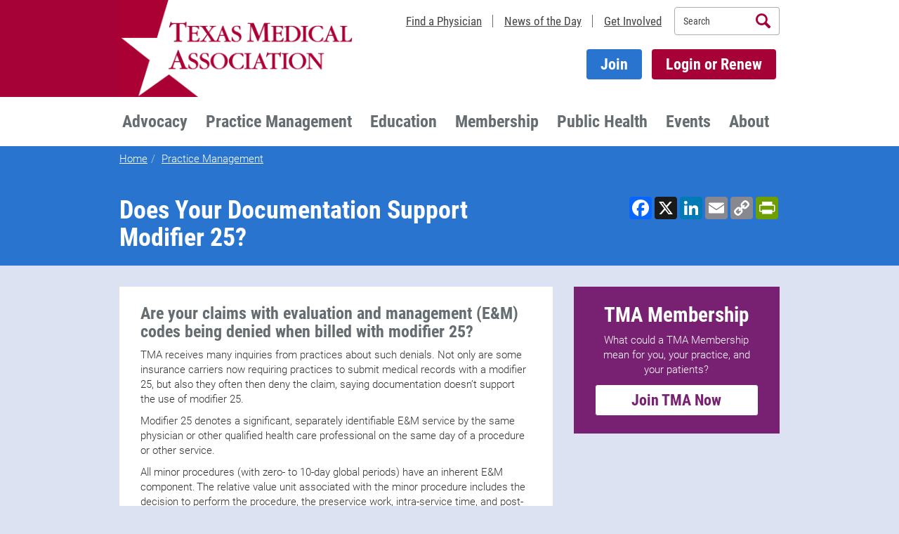

--- FILE ---
content_type: text/html; charset=utf-8
request_url: https://www.texmed.org/Template.aspx?id=60098
body_size: 35082
content:

<!DOCTYPE html>
<html lang="en" class="">
<head><link rel="stylesheet" type="text/css" href="/WorkArea/FrameworkUI/css/ektron.stylesheet.ashx?id=-1759591071+-1110871255+-300771134+1985268503" /><script type="text/javascript" src="/WorkArea/FrameworkUI/js/ektron.javascript.ashx?id=-569449246+-1939951303+-1080527330+-1687560804+-1388997516+2009761168+27274999+1979897163+-422906301+-1818005853+1628691364+63270855+-991739241+-1793043690"></script>

    <!-- Script 080 - Google Tag Manager -->
    <script type="text/javascript" id="080" async="async"></script>


    <meta charset="utf-8" /><meta http-equiv="X-UA-Compatible" content="IE=edge" /><meta name="viewport" content="width=device-width, initial-scale=1" /><meta name="google-site-verification" content="YXL-LU1yKkiNJLZhWqWbD7x0OjnxkH01lvHe4JmUvs4" /><link media="all" rel="shortcut icon" href="/favicon.png?v3" /><title>
	Does Your Documentation Support Modifier 25?
</title>

    <!-- Bootstrap -->
    
    <link media="all" href="/tma/css/bootstrap.min.css?v=3.4.1" rel="stylesheet" /><link media="all" href="/tmm/styles/app.min.css" rel="stylesheet" />
    
    
	
	<!-- 08/28/2025 fixd cls scoring issue -->
	
	<link rel="preload" href="/tma/local/ieVi2ZhZI2eCN5jzbjEETS9weq8-32meGCQYbw.woff2" as="font" type="font/woff2" crossorigin="" /><link rel="preload" href="/tma/local/ieVl2ZhZI2eCN5jzbjEETS9weq8-19K7DQ.woff2" as="font" type="font/woff2" crossorigin="" /><link rel="preload" href="/tma/local/KFOlCnqEu92Fr1MmSU5fCRc4EsA.woff2" as="font" type="font/woff2" crossorigin="" /><link rel="preload" href="/tma/local/KFOlCnqEu92Fr1MmWUlfBBc4.woff2" as="font" type="font/woff2" crossorigin="" /><link media="all" href="/tma/local/Roboto300x700.css" rel="stylesheet" type="text/css" /><link media="all" href="/tma/local/Roboto400x700.css" rel="stylesheet" type="text/css" />
    <!-- HTML5 shim and Respond.js for IE8 support of HTML5 elements and media queries -->
    <!-- WARNING: Respond.js doesn't work if you view the page via file:// -->
    <!--[if lt IE 9]>
      <script src="https://oss.maxcdn.com/html5shiv/3.7.2/html5shiv.min.js"></script>
      <script src="https://oss.maxcdn.com/respond/1.4.2/respond.min.js"></script>
    <![endif]-->

    
    

    
	<style type="text/css">
		.nav .open.dropdown:after{margin-top:-15px!important;}.nav .open.dropdown.menu-large:before{width:0;}.nav .open.dropdown .dropdown-menu{margin-top:0!important;}.dropdown-menu{background-color:#d6d9db;}.nav .open>a,.nav .open>a:focus,.nav .open>a:hover{background-color:#fff!important;}.megamenu{width:1000px;}.megamenu a.dropdown-header{color:#c51e55;font-size:18px;text-decoration:underline;margin-bottom:14px;}.megamenu>ul,.megamenu>ul>li>ul{padding:0;list-style-type:none;}.megamenu ul>li>div.tma-advert{color:#666d70;margin-top:-40px;height:100%;}.megamenu ul>li>div.tma-advert img{width:100%;}.megamenu ul>li>div.tma-advert p,.megamenu ul>li>div.tma-advert h1,.megamenu ul>li>div.tma-advert h2,.megamenu ul>li>div.tma-advert h3,.megamenu ul>li>div.tma-advert div,.megamenu ul>li>div.tma-advert ul{padding:6px;}.megamenu>ul>li>ul>li>a{display:block;padding:8px 20px;clear:both;font-weight:normal;line-height:1.42857143;color:#333;white-space:normal;text-decoration:underline;}.megamenu>ul>li>ul>li>a:focus,.megamenu>ul>li>ul>li>a:hover{text-decoration:underline;}@media(max-width:999px){.dropdown-menu.megamenu.row{position:relative;top:0;left:0;}.megamenu a.dropdown-header{margin-bottom:0;}.megamenu>ul>li>ul>li{background-color:#ccc;}.megamenu>ul>li>ul>li>a{display:block;padding:10px 15px;position:relative;text-decoration:none;}.nav .open>a,.nav .open>a:focus,.nav .open>a:hover{background-color:#fff!important;border-color:#fff!important;}div.tma-advert{display:none;}}.PBViewing{float:none!important;}@media screen and (max-width:999px){.navbar .nav>li>a{border-bottom:1px solid #ececec;}}@media screen and (min-width:401px) and (max-width:999px){#content.col-sm-7 .media .media-object{max-width:100px;}}@media screen and (max-width:999px){.list-social-media{margin-left:-4px;margin-right:-4px;}}@media screen and (min-width:1000px){.section-top-secondary .media-left{padding-right:25px;}}@media screen and (max-width:999px){.sm-mb-0{margin-bottom:0!important;}.sm-mb-10{margin-bottom:10px!important;}.sm-mb-20{margin-bottom:25px!important;}.sm-stretch{width:100%;}}@media screen and (min-width:999px){.md-pl-0{padding-left:0!important;}.md-pr-0{padding-right:0!important;}.md-mt-20{padding-top:25px!important;}}@media screen and (min-width:992px) and (max-width:999px){.navbar .nav{margin:0 0 0 0;}#main-nav.hidden-md{display:block!important;}.nav .open.dropdown.menu-large .dropdown-menu{width:100%;}.nav .open.dropdown:after{border-style:none;}}@media screen and (max-width:767px){.nav .open.dropdown .dropdown-menu ul ul>li:last-child{margin-bottom:1.3rem!important;}}.megamenu>ul>li>ul>li>a.menuItemHighlight{font-weight:600!important;color:#782172;}#main-nav>ul>li.dropdown.menu-large.open>div>ul>li>ul>li>a{padding:8px 0;}
		.search_block>ul{padding-left:0;list-style-type:none;}.search_block>ul>li.result{padding:15px;border-bottom:2px solid #ddd;margin-bottom:0;}.search_block>ul>li.result p{padding:0;margin:0;}.search_block>ul>li.result img{padding-right:8px;}.search_block .result span:first-child a,.search_block .result img:first-child+span a{font-size:1.8rem;font-weight:bold;font-family:"Roboto Condensed","Helvetica Neue",Helvetica,Arial,sans-serif;}.search_block .result.suggestedResult{background:#ddd;border-bottom:2px solid #fff;}.cssPager{list-style-type:none;}.cssPager>li{padding:0 10px;font-size:1.8rem;display:inline;padding-top:10px;font-weight:bold;}.cssPager>li.active a{text-decoration:none;}.tma-checkbox input{display:inline;}.content>span>table,.widgetBody>span>table{background-color:#fff;margin-bottom:25px;}.content>span>table tbody>tr>td,.widgetBody>span>table tbody>tr>td{padding:6px 30px 0 30px;}.content>span>table tbody>tr:nth-child(odd)>td,.widgetBody>span>table tbody>tr:nth-child(odd)>td{padding:25px 30px 0 30px;}.content>span>table tbody>tr:nth-child(odd)>td>a,.widgetBody>span>table tbody>tr:nth-child(odd)>td>a{font-weight:bold;}.content>span>table tbody>tr:last-child>td,.widgetBody>span>table tbody>tr:last-child>td{padding-bottom:25px;}.header .list-login{margin-top:0;margin-bottom:0;}@media(max-width:991px){.header .list-utility{margin-bottom:0;}}.col-sm-2.text-right{margin-left:-10px;}.font-bold{font-weight:bold;}#aspnetForm>header>div>div>div>ul>li>a{color:#424648;}#aspnetForm>header>div>div>div>ul>li>a.btn{color:#fff;}.tma-searchbox::-webkit-input-placeholder{color:#424648;}.tma-searchbox::-moz-placeholder{color:#424648;}.tma-searchbox:-ms-input-placeholder{color:#424648;}.tma-searchbox:-moz-placeholder{color:#424648;}@font-face{font-family:'icomoon';src:url("https://www.texmed.org/tma/fonts/icomoon.eot?7bbgjh");src:url("https://www.texmed.org/tma/fonts/icomoon.eot?7bbgjh#iefix") format("embedded-opentype"),url("https://www.texmed.org/tma/fonts/icomoon.ttf?7bbgjh") format("truetype"),url("https://www.texmed.org/tma/fonts/icomoon.woff?7bbgjh") format("woff"),url("https://www.texmed.org/tma/fonts/icomoon.svg?7bbgjh#icomoon") format("svg");font-weight:normal;font-style:normal;}[class^="icon-"]:before,[class*=" icon-"]:before{font-family:'icomoon'!important;speak:none;font-style:normal;font-weight:normal;font-variant:normal;text-transform:none;line-height:1;-webkit-font-smoothing:antialiased;-moz-osx-font-smoothing:grayscale;}.icon-printfriendly:before{content:"";}.list-social-media>li>a.icon-printfriendly{background-color:#eaaf0f;}.sidebar-module .list-social-media>li>a.icon-tweet{width:auto;height:auto;padding:4px 8px;font-weight:bold;}.sidebar-module .list-social-media>li>a.icon-tweet:before{margin-right:5px;font-size:14px;vertical-align:middle;}@media(max-width:767px){.tma-modalButtonCol02{width:196px;padding-left:0;float:right;}.tma-modalButtonCol03{text-align:right;margin-top:10px;}}@media(min-width:768px){.tma-modalButtonCol01{padding-right:0;}.tma-modalButtonCol02{text-align:center;width:182px;padding:0;}.tma-modalButtonCol03{display:inline;text-align:right;padding-right:0;}}@media(max-width:430px){.tma-modalButtonCol02{margin-top:10px;padding-left:15px;padding-right:0;float:left;}.tma-modalButtonCol03{text-align:left;}}body{color:#333;}h1,h2,h3,h4,h5,h6{color:#666d70;}.tma-banner-no-fade{position:relative;background-position:center center;background-size:cover;}.captcha input{display:block;width:100%;height:34px;padding:6px 12px;font-size:14px;line-height:1.42857143;color:#555;background-color:#fff;background-image:none;border:1px solid #ccc;border-radius:4px;box-shadow:inset 0 1px 1px rgba(0,0,0,.075);}.widgetSearchBox.ui-toolbar.ui-widget-header.ui-state-highlight input{color:#666d70;}.tma-indent{padding-left:2rem;}.tma-keyword-result a{font-size:1.8rem;font-weight:bold;font-family:"Roboto Condensed","Helvetica Neue",Helvetica,Arial,sans-serif;}.section-top h1 small,.section-top h2 small,.section-top h1 small a,.section-top h2 small a{color:#fff;}.radio-padding label{padding-left:1px;padding-right:7px;}blockquote:before{content:"“"!important;}.btn-gold,.btn-gold-mobile{background:#f1ab00;color:#000!important;}.btn-gold-mobile{margin-top:14px;}@media screen and (max-width:500px){.media-left,.media-object,.media-body{display:block;width:auto;}}@media screen and (min-width:501px) and (max-width:991px){#content.col-sm-7 .media .media-object{max-width:100px;}}.list-no-bullets{list-style:none;}.tma-title-h1 small{font-size:45%;}.read-more{font-size:2rem;}#content .box--author .media .media-left img{max-height:140px;max-width:140px;}@media screen and (max-width:991px) and (min-width:501px){#content .box--author .media .media-left img{max-height:140px;max-width:140px;}}.list-inline--dividers>li{padding-left:14px;padding-right:14px;}.nav .open.dropdown .dropdown-menu ul ul>li{margin-bottom:0;}[id^="placement_"]{text-align:center;margin-bottom:25px;}hr{border-top-color:#333;}@media screen and (min-width:992px){.home .banner-image-background:before{width:101%;}}@media(max-width:994px){.navbar-header{float:none;}.navbar-left,.navbar-right{float:none!important;}.navbar-toggle{display:block;}.navbar-collapse{border-top:1px solid transparent;box-shadow:inset 0 1px 0 rgba(255,255,255,.1);}.navbar-fixed-top{top:0;border-width:0 0 1px;}.navbar-collapse.collapse{display:none!important;}.navbar-nav{float:none!important;margin-top:7.5px;}.navbar-nav>li{float:none;}.navbar-nav>li>a{padding-top:10px;padding-bottom:10px;}.collapse.in{display:block!important;}}li.hidden-md.hidden-lg{max-height:61px;}@media only screen and (min-width:768px){.tma-responsive-bottom{position:absolute;bottom:0;}}.tma-iframe-container{position:relative;width:100%;padding-bottom:56.25%;height:0;}.tma-iframe-container iframe{position:absolute;top:0;left:0;width:100%;height:100%;}.list-social-media>li>a.icon-twitter-x{background-image:url(https://www.texmed.org/images/twitter-logo-white.png);background-repeat:no-repeat;background-color:#000;background-size:26px 26px;background-position-x:center;background-position-y:center;}.list-social-media>li>a.icon-linkedin{background-image:url(https://www.texmed.org/images/linkedin.png);background-repeat:no-repeat;background-color:#fff;background-size:56px 56px;background-position-x:center;background-position-y:center;}.list-social-media>li{margin-bottom:0;padding-left:6px;padding-right:6px;padding-bottom:6px;}
		div.tma-validation-error{display:block;color:#a70237;}p.message{padding:15px;}span.DescriptionColumn{font-weight:700;}@media only screen and (min-width:320px){.leftmenu{margin-top:30px;}}@media only screen and (min-width:768px){.leftmenu{margin-top:0;}}table,table th,table td,table tbody{border:0;}.RemoveColumn{text-align:center;width:68px;}.RemoveColumn span label{font-weight:400;display:block;}.RemoveColumn span input{padding:6px;display:inline;}.PriceColumn{margin-top:-1px;width:120px;}.PriceColumn.form-control{display:inline;}.PriceColumn span{float:left;padding:6px;}.PriceColumn input{float:left;width:60px;}.PriceColumn label.error{padding:4px 0 0 6px;font-size:x-large;}.PriceColumn .tma-validation-error{font-size:x-large;}@media only screen and (min-width:320px){.ProductTitleColumn{width:40%;}}@media only screen and (min-width:480px){.ProductTitleColumn{width:50%;}}@media only screen and (min-width:768px){.ProductTitleColumn{width:60%;}}@media only screen and (min-width:992px){.ProductTitleColumn{width:70%;}}@media only screen and (min-width:1200px){.ProductTitleColumn{width:78%;}}.table.table{margin-bottom:0;}.selectMonth{width:80px!important;}.selectYear{width:120px!important;}.inline,.inline select{display:inline!important;}.block{display:block!important;}.tma-radioButtonList label{padding-left:6px;}.ReceiptBody{color:#333;font-family:Arial,Helvetica,sans-serif,"Franklin Gothic Medium";font-size:11px;}.ReceiptTable{background:none repeat scroll 0 0 transparent;border:0 none;font-size:100%;margin:0;outline:0 none;padding:0;vertical-align:baseline;width:100%;border-collapse:collapse;}.ReceiptTable td{padding:8px;}.ReceiptSectionHeader{clear:both;color:#ac0040;font-family:Georgia,"Times New Roman",Times,serif;font-size:21px;font-style:italic;font-weight:normal;line-height:48px;margin:0;padding:0 0 0 19px;}.ReceiptDividerRow{color:#000;font-weight:bold;}.ReceiptHeaderRow{background-color:#8a8a8a;border-bottom:medium none;color:#fff;font-size:10px;font-weight:bold;height:28px;line-height:12px;width:100%;border-collapse:collapse;border-spacing:0;}.ReceiptLineColumn,.ReceiptQuantityColumn,.ReceiptPriceColumn{width:50px;}.ReceiptLineColumn,.ReceiptQuantityColumn{text-align:center;}.ReceiptPriceColumn{text-align:right;}.ReceiptFooterRow{background-color:#eee;border-bottom:1px solid #dcdcdc;color:#000;font-size:12px;height:27px;line-height:14px;width:100%;}.ReceiptItemRow{border-bottom:1px solid #dcdcdc;color:#000;font-size:12px;height:27px;line-height:14px;width:100%;}.ReceiptItemRow td{border-bottom:1px solid #dcdcdc;}.ReceiptGrandTotalRow{border-bottom:1px solid #dcdcdc;color:#000;font-size:12px;height:27px;line-height:14px;width:100%;background-color:#ffc;}input.error{border-color:#a70237;}select.error{border-color:#a70237;}input{display:block;}span.tma-validation-error,div.tma-validation-error,label.error,span.error,.ValidationSummary,.modal-body>.tma-modal-login .form-group span{color:#a70237;font-weight:700;display:inline-block;margin-bottom:5px;}.col-lg-5 .captcha span,.col-lg-5.tma-readonly span{color:#333;}.col-lg-5 .captcha span,.col-lg-5.tma-readonly span{color:#333;}span.group-span-filestyle.input-group-btn{display:inline;}span.group-span-filestyle.input-group-btn span.buttonText{color:#fff;}input.warn{border-color:#eaaf0f;}span.tma-validation-warn,div.tma-validation-warn,label.warn{color:#eaaf0f;font-weight:700;display:inline-block;margin-bottom:5px;}.tma-radioButtonList td input{display:inline;}.tma-radioButtonList td{padding:4px;}div.appQuestions div.form-group label.col-lg-9.control-label{text-align:left;}.headerRow,.tma-headerRow{font-size:24px;}.tma-profile input[type="checkbox"],.tma-donation input[type="checkbox"],.tma-eventGuest input[type="checkbox"],input[type="radio"]{display:inline;}.tma-checkbox label,.tma-checkboxList label{display:inline-block;padding-left:10px;}.tma-checkboxList-horizontal tbody tr td{padding:6px;}span.tma-checkbox{padding-left:4px;}.tma-profile .tma-readonly,.tma-profile .tma-address div.col-lg-5,.tma-deadlines .tma-readonly,.tma-searchResultsDetail div.col-lg-5,.tma-newlyLicensed .tma-readonly,.tma-science .tma-readonly,.tma-complianceDetail div.col-lg-5,.tma-eventDetail div.col-lg-5{padding-top:7px;}.tma-profile .tma-headerRow,.layoutTable .tma-headerRow{padding:8px;line-height:1.4285;vertical-align:top;border-top:1px solid #ddd;font-weight:bold;margin-bottom:16px;}.tma-resultsRow{padding:15px;border:1px solid #ddd;}.tma-resultsAlternatingRow{padding:15px;border-left:1px solid #ddd;border-right:1px solid #ddd;background-color:#f9f9f9;}.tma-resultsButtonDiv{padding:0 4px 4px 0;}.tma-unorderedList{list-style:none;padding-left:6px;}.tma-unorderedList li{padding-bottom:16px;}.tma-Cme body{color:#333;font-family:Arial,Helvetica,sans-serif;font-size:12px;line-height:14px;margin:0;}.tma-Cme .specialty{border-top:1px solid #aaa;margin-top:10px;padding:15px;}.tma-Cme .presentedBy{color:#000;font-style:italic;margin-left:20px;}.tma-Cme .dateTime{color:#000;font-weight:700;}.tma-Cme .functionTitle a{color:#620000;text-decoration:underline;}.tma-Cme ul{padding:0 0 0 25px;list-style-type:none;}.tma-Cme ul li{line-height:18px;}.tma-specialOffer{width:100%;overflow:hidden;}.tma-specialOffer .tma-left{width:120px;float:left;}.tma-specialOffer .tma-right{margin-left:130px;margin-top:30px;margin-right:10px;}.GridviewStyle tr th,.table tr th,.tma-headerRow{font-family:"Roboto Condensed","Helvetica Neue",Helvetica,Arial,sans-serif;background-color:#333;color:#fff;border:0;font-size:2rem;}.tma-headerRow div{padding-top:8px;padding-bottom:8px;font-weight:bold;}input[type='radio'],input[type='checkbox']{margin:5px;}
	</style>

    <!-- cookie policy css -->
    <link rel="stylesheet" type="text/css" href="https://cdn.jsdelivr.net/npm/cookieconsent@3/build/cookieconsent.min.css" /><meta name="Description" content="Are your claims with evaluation and management (E&M) codes being denied when billed with modifier 25? TMA receives many inquiries from practices about such denials. Not only are some insurance carriers now requiring practices to submit medical records with a modifier 25, but also they often then deny the claim, saying documentation doesn’t support the use of modifier 25." />
<meta name="Keywords" content="Coding" />
<meta name="ArticleTitle" content="Does Your Documentation Support Modifier 25?" />


    
    <script src="/scripts/jquery.min.js"></script>
    <script src="/scripts/bootstrap.min.js?v=3.4.1"></script>

    
    <script src="/tma/jquery.validate.min.js"></script>
    <script src="/tma/tma.jquery.validate.min.js?v2"></script>
 
    
    <link href="../../Tma/css/news.css" rel="stylesheet" />
<meta property='og:image' content='https://www.texmed.org/uploadedimages/Current/Images/TMA_logo_web.jpg' />

    <!-- Script 090 - Facebook - Ticket # 19750 -->
    <script type="text/javascript" id="090" async="async"></script>

    <!-- Script 100 - Adobe Systems -->
    <script type="text/javascript" id="100" async="async"></script>

    <!-- Script 220 - Hubspot : gjm moved to gtm 12/19/2024 -->
    <!-- <script type="text/javascript" id="220" async defer></script>-->

    <!-- Script 230 - Jungo - Ticket # 18736 -->
    <!-- <script type="text/javascript" id="230" async="async"></script> -->
	
    <!-- Trial of Lucky Orange website insights - GJM 7/17/2025 - moved to GTM 10/14/2025 -->
	<!-- <script async defer src="https://tools.luckyorange.com/core/lo.js?site-id=86ee371a"></script> -->

    <link rel="canonical" href='https://www.texmed.org/Template.aspx?id=60098' /></head>
<body>

    <!-- Script 110 - Google Tag Manager noscript -->
	<!-- Google Tag Manager (noscript) -->
	<noscript><iframe src="https://www.googletagmanager.com/ns.html?id=GTM-PDFX2PF3"
	height="0" width="0" style="display:none;visibility:hidden"></iframe></noscript>
	<!-- End Google Tag Manager (noscript) -->
	

    <form method="post" action="/Template.aspx?id=60098" id="aspnetForm" autocomplete="off">
<div class="aspNetHidden">
<input type="hidden" name="__EVENTTARGET" id="__EVENTTARGET" value="" />
<input type="hidden" name="__EVENTARGUMENT" id="__EVENTARGUMENT" value="" />
<input type="hidden" name="EktronClientManager" id="EktronClientManager" value="-1759591071,-1687560804,-1080527330,-1939951303,-569449246,-1388997516,2009761168,27274999,1979897163,-422906301,-1818005853,1628691364,63270855,-1110871255,-991739241,-1793043690,-300771134,1985268503" />
<input type="hidden" name="__VIEWSTATE" id="__VIEWSTATE" value="/[base64]/[base64]/[base64]/[base64]/[base64]/[base64]/[base64]/aWQ9NDUwNDIma2V5d29yZD1Db2RpbmcGQ29kaW5nLy9UZXhhc01lZGljaW5lRGV0YWlsLmFzcHg/[base64]/[base64]/9YZ96" />
</div>

<script type="text/javascript">
//<![CDATA[
var theForm = document.forms['aspnetForm'];
if (!theForm) {
    theForm = document.aspnetForm;
}
function __doPostBack(eventTarget, eventArgument) {
    if (!theForm.onsubmit || (theForm.onsubmit() != false)) {
        theForm.__EVENTTARGET.value = eventTarget;
        theForm.__EVENTARGUMENT.value = eventArgument;
        theForm.submit();
    }
}
//]]>
</script>


<script src="/WebResource.axd?d=xqJufnBzEnY-4dnyuX5sKvhZbvJl8-I4z0SVO7Y8wqAqFzU7cRed1-o7olYfcV49uLmbg-UgxkX_CBm0PX9MO2jQnvo1&amp;t=638901356248157332" type="text/javascript"></script>


<script src="/ScriptResource.axd?d=TkQG35Z0NxLnUFC3SkutuYcr_qRrhCk9slvfMwB4wtSlkpUBenex-n-8MrMg9OHv99jmdnof4OhoOgJ4ryBoGlLqdmHdzq6erP5wEzQ2xDwon3MRGZRphvPjwPDNyHV-hRaiuAhGb4j8ha3RoQ_WzgOwLzM1&amp;t=5c0e0825" type="text/javascript"></script>
<script src="/ScriptResource.axd?d=jNASzYflutQrP1_5DybSYk-g2Xr0zVDdqFKQLIDInIMffg34cNh4IrmC9K4jyupxRpxoVY6VnidMZfDYSqE7h7sEZyy6eoKgA8VW3E3D_FI8E9XtXJYeSNic2Bb38AVG30Kehe3t0PZvCIMXs0GgW5kl6us_Xhgs1eRJGv9N735WVbEP0&amp;t=5c0e0825" type="text/javascript"></script>
<div class="aspNetHidden">

	<input type="hidden" name="__VIEWSTATEGENERATOR" id="__VIEWSTATEGENERATOR" value="B9DFD2BF" />
	<input type="hidden" name="__EVENTVALIDATION" id="__EVENTVALIDATION" value="/wEdAAT9t7HwuW5tJR1ThOdkRH+VqTfqe2hdif4RAhtqVfWI/yLyFHCUsT1QJfr2LAU4QkXrZjaSgBd6WznYQH3HG3z0mz7uHUfhKsyWfLgZQLmeqH1FyXI=" />
</div>
        <script type="text/javascript">
//<![CDATA[
Sys.WebForms.PageRequestManager._initialize('ctl00$ctl16', 'aspnetForm', [], [], [], 90, 'ctl00');
//]]>
</script>

        
    

<header class="header">
    <div class="container">
        <div class="row">
            <div class="col-sm-5 col-xs-6">
                <a href="/" class="header-logo logo">
                    <img src="/tmm/images/logos/texmed-logo-20240422.png" alt="Texmed" class=" hover-opacity-disable" />
                </a>
            </div>
            <div class="col-sm-7 col-xs-6">
                <ul class="list-inline pull-right list-inline--dividers list-utility clear">
                    <li class="hidden-xs hidden-sm">
                        <a href="/Search/Directory/Query/">Find a Physician</a>
                    </li>
                    <li class="hidden-xs hidden-sm">
                        <a href="/texasmedicinetoday">News of the Day</a>
                    </li>
                    <li class="hidden-xs hidden-sm">
                        <a href="/engage">Get Involved</a>
                    </li>

                    <li class="list-inline--dividers-blank">
                        <div class="header-search">
                            <div class="input-group">
                                <input type="text" class="form-control tma-searchbox" placeholder="Search" maxlength="200">
                                <span class="input-group-btn">
                                    <button class="btn icon-search tma-searchbutton" type="button"><span class="sr-only">Search</span></button>
                                </span>
                            </div>
                            <script type="text/javascript">
                                function search() {
                                    var searchTerm = $('.tma-searchbox').val().replace(/<\/?[^>]+(>|$)/g, "");;
                                    if (searchTerm !== undefined && searchTerm !== '') {
                                        //encode the search term in case there are special characters
                                        var encodedSearchTerm = $('<div/>').text(searchTerm).html();
                                        //alert(encodedSearchTerm);
                                        window.location = '/Verondi/Templates/Application.aspx?id=34488&searchtext=' + encodedSearchTerm;
                                    }
                                }
                                /* leave the button for use on forms pages where the main form takes the enter key event instead */
                                $(document).on('click', '.tma-searchbutton', search);
                                $(document).keypress(function (e) {
                                    if ($(".tma-searchbox").is(":focus") && (e.which == 13)) {
                                        search();
                                        return false;
                                    }
                                });
                            </script>
                            <!-- /input-group -->
                        </div>
                    </li>
                </ul>
                <ul class="list-inline pull-right clear list-login hidden-xs hidden-sm">
                    <!-- <li>
                        <a id="ctl00_cphHeader_ctl_Header1_hypDonate" class="btn btn-gold" href="/LegalDefenseFund/">Donate Now</a>
                    </li> -->
                    <li>
                        
                    </li>
                    
                    <li id="ctl00_cphHeader_ctl_Header1_liJoin">
                        <a href="https://www.texmed.org/Application/UserLookup/" class="btn join-button">Join</a>
                    </li>
                    <li>
                        <a id="ctl00_cphHeader_ctl_Header1_lb" class="btn btn-highlight" href="javascript:__doPostBack(&#39;ctl00$cphHeader$ctl_Header1$lb&#39;,&#39;&#39;)">Login or Renew</a>
                    </li>
                </ul>
            </div>
        </div>
    </div>
    <nav class="navbar" xmlns:tmaweb.entity="urn:TMAWeb.Entity"><div class="container"><div class="row"><div class="navbar-header"><!--<a class="hidden-md hidden-lg btn btn-gold-mobile" id="hypDonateMobile" href="/harvey/">Donate to Harvey Relief</a>--><button class="navbar-toggle collapsed" aria-expanded="false" type="button" data-toggle="collapse" data-target="#main-nav"><span class="pull-right navbar-toggle-icon"><span class="icon-bar"></span><span class="icon-bar"></span><span class="icon-bar"></span></span><span class=" pull-left navbar-toggle-text">Menu</span></button><a class="navbar-brand" href="#"><span class="sr-only">TEXMED</span></a>
        &#160;</div>
<div class="collapse navbar-collapse" id="main-nav"><ul class="nav navbar-nav">
<li class="dropdown menu-large"><a class="dropdown-toggle" href="/Advocacy" data-toggle="dropdown" title="Advocacy">Advocacy</a><div class="dropdown-menu megamenu row"><a class="dropdown-header" href="/Advocacy">Physician Advocacy Overview</a><ul>
<li class="col-sm-3"><ul>
<li><a href="/Legislature">State Advocacy</a></li>
<li><a href="/FederalAdvocacy">Federal Advocacy</a></li>
<li><a href="/KeyIssues">Key Issues</a></li>
<li><a title="Grassroots Action Center" href="/Grassroots">Grassroots Action Center</a></li>
<li><a href="https://www.texpac.org" title="TEXPAC" target="_blank">TEXPAC</a></li>
<li><a title="TMA Policy" href="/Policy">TMA Policy</a></li>
</ul>








































































































































































                           &#160;
                        </li>
<li class="col-sm-3"><ul>
<li><a href="/AI">Artificial/Augmented Intelligence</a></li>
<li><a href="/BehavioralHealth" title="Behavioral Health">Behavioral Health</a></li>
<li><a href="/Border">Border Health</a></li>
<li><a href="/EndOfLife">End-of-Life Care</a></li>
<li><a href="/Liability" title="Medical Liability">Medical Liability</a></li>
<li><a href="/MedicareAdvocacy" title="Medicare Payment Reform">Medicare Payment Reform</a></li>
</ul>








































































































































































                           &#160;
                        </li>
<li class="col-sm-3"><ul>
<li><a href="/Opioids" title="Opioid Crisis">Opioid Crisis</a></li>
<li><a href="/HealthInsuranceAdvocacy/" title="Patient Access to Health Insurance">Patient Access to Health Insurance</a></li>
<li><a href="/Ownership">Physician Ownership</a></li>
<li><a href="/PublicHealthAdvocacy" title="Public Health">Public Health</a></li>
<li><a href="/Rural">Rural Health</a></li>
</ul>












































































































































&#160;</li>
<li class="col-sm-3"><ul>
<li><a href="/Scope">Scope of Practice</a></li>
<li><a href="/Surprise" title="Surprise Medical Bills">Surprise Medical Bills</a></li>
<li><a href="/TelemedicineAdvocacy" title="Telemedicine Advocacy">Telemedicine</a></li>
<li><a href="/WomensHealth">Women's Health Care</a></li>
<li><a href="/Workforce">Workforce/Medical Education</a></li>
<li><a class="menuItemHighlight" href="/Benefits">Membership Benefits, Products, and Services</a></li>
</ul>












































































































































&#160;</li>
</ul>








































































































































































                 
                  &#160;</div>
</li>
<li class="dropdown menu-large"><a class="dropdown-toggle" href="/PracticeManagement" data-toggle="dropdown" title="Practice Management">Practice Management</a><div class="dropdown-menu megamenu row"><a class="dropdown-header" href="/PracticeManagement" title="Practice Management Overview">Practice Management Overview</a><ul>
<li class="col-sm-3"><ul>
<li><a href="/PracticeManagement/#Compliance">Compliance</a></li>
<li><a href="/EndOfLife">End-of-Life Care</a></li>
<li><a href="/PracticeManagement/#HIT">Health Information Technology</a></li>
<li><a href="/PracticeManagement/#HR">Human Resources</a></li>
<li><a href="/PracticeManagement/#Insurance">Insurance and Payers</a></li>
<li><a href="/PracticeManagement/#Settings">Practice Settings and Transitions</a></li>
<li><a href="/PracticeManagement/#RCM">Revenue Cycle Management</a></li>
</ul>








































































































































































                         
                        &#160;</li>
<li class="col-sm-3"><ul>
<li><a href="/PracticeSettingsandTransitions/" title="Practice Settings"><b>Practice Settings</b></a></li>
<li><a href="/AcademicPhysicians/" title="Academic Physicians">Academic Physicians</a></li>
<li><a href="/EmployedPhysicians">Employed Physicians</a></li>
<li><a href="https://www.texmed.org/IPP" title="Independent Physician Practice">Independent Physician Practice</a></li>
</ul>































&#160;</li>
<li class="col-sm-3"><ul>
<li><a class="menuItemHighlight" title="Career Center" href="https://careers.texmed.org/" target="_blank">Career Center</a></li>
<li><a class="menuItemHighlight" href="/Vendors/" title="TMA 360 Vendors">TMA 360 Vendors</a></li>
<li><a class="menuItemHighlight" href="/Benefits">Membership Benefits, Products, and Services</a></li>
</ul>











































































































































&#160;</li>
</ul>








































































































































































                     &#160;
                  </div>
</li>
<li class="dropdown menu-large"><a class="dropdown-toggle" href="https://www.texmed.org/InReachRedirectAll.aspx?redirecturl=https://texmed.inreachce.com" data-toggle="dropdown" title="Education">Education</a><div class="dropdown-menu megamenu row"><a class="dropdown-header" href="/EducationServices" title="Education Services Overview">Education Services Overview</a><ul>
<li class="col-sm-3"><ul>
<li><a title="TMA Education Center" href="https://texmed.inreachce.com/Account/Manage/#MyProductsTab" target="_blank">My Education Center Purchases</a></li>
<li><a title="TMA Education Center" href="/InReachRedirectAll.aspx" target="_blank">Find a Course</a></li>
<li><a href="https://texmed.inreachce.com/SearchResults?searchType=1&amp;category=af1079b8-b10b-4891-96fa-32797af4e91a&amp;sortBy=mostpopular&amp;_ga=2.31563006.179364226.1696008142-30973115.1621431576&amp;_gl=1*1ciwfwy*_ga*MzA5NzMxMTUuMTYyMTQzMTU3Ng..*_ga_139P25MMST*MTY5NjAxMDM2MS4xMzkzLjEuMTY5NjAxODkwMS41OC4wLjA." title="Mandated CME">Mandated CME</a></li>
<li><a href="https://texmed.inreachce.com/SearchResults?searchType=1&amp;category=1368e7c3-06b3-454c-ae6a-02e10ca3cf7f&amp;sortBy=recentlyadded" title="Ethics CME">Ethics CME</a></li>
<li><a title="Conferences" href="/Events">Conferences</a></li>
<li><a href="https://texmed.inreachce.com/SearchResults?mediaType=193e32a5-0d46-4d55-9f92-1d05a1b2b832%2C0c36306c-e110-4510-9938-808d099546df%2C4d6a3a64-c4a2-469e-94dc-4486cf177cd2" target="_blank">Live Events</a></li>
<li><a title="Publications" href="https://texmed.inreachce.com/SearchResults?mediaType=ba26407a-0acc-49b3-bc59-4b9e8df24a39%2C6aad7d0e-c612-4174-a883-e13c9c003829%2C2cd3dbc4-8b34-46d8-aae0-441d728edf1d" target="_blank">Publications</a></li>
<li><a href="https://texmed.inreachce.com/SearchResults?searchType=1&amp;mediaType=e5488ca5-951a-4670-b579-c17b9fa70683&amp;sortBy=recentlyadded" target="_blank">Webinars</a></li>
<li><a href="/SMIA" title="Social Media Influencer Academy">Social Media Influencer Academy</a></li>
<li><a href="/TMAPodcasts/" title="TMA Podcasts">TMA Podcasts</a></li>
</ul>








































































































































































                           &#160;
                        </li>
<li class="col-sm-3"><ul>
<li><a href="/ambassadorprogram/" title="Ambassador Program">Ambassador Program</a></li>
<li><a href="/CMErequirements">CME Requirements</a></li>
<li><a title="For CME Providers" href="/ForCMEProviders/">For CME Providers</a></li>
<li><a href="/CME/Receipt.aspx">Your CME Transcript</a></li>
<li><a href="https://cmeportal.texmed.org/">Self-report CME</a></li>
</ul>









































































































































&#160;</li>
<li class="col-sm-3"><ul>
<li><a class="menuItemHighlight" href="/Benefits">Membership Benefits, Products, and Services</a></li>
</ul>









































































































































&#160;</li>
<li class="col-sm-3"><ul>
</ul>









































































































































&#160;
                        </li>
<li class="col-sm-3"><div class="tma-advert"><a title="Humana ad" href="https://servedbyadbutler.com/redirect.spark?MID=164984&amp;plid=332437&amp;setID=162393&amp;channelID=0&amp;CID=0&amp;banID=519236840&amp;PID=0&amp;textadID=0&amp;tc=1&amp;mt=1463080845948190&amp;hc=f383a1d147e332b4591667d3a0891c9ebbbf94f6&amp;location=" target="_blank"><img title="Humana ad" alt="Humana ad" src="/uploadedimages/Current/Images/Humana ad.jpg" border="0" /></a></div>
</li>
</ul>









































































































































































                  &#160;</div>
</li>
<li class="dropdown menu-large"><a class="dropdown-toggle" href="/Membership" data-toggle="dropdown">Membership</a><div class="dropdown-menu megamenu row"><a class="dropdown-header" href="/Membership">Membership Overview</a><ul>
<li class="col-sm-3"><ul>
<li><a href="/Dues/Invoice.aspx" style=""><b>RENEW YOUR MEMBERSHIP</b></a></li>
<li><a href="/Application/UserLookup.aspx" style=""><b>JOIN TMA TODAY</b></a></li>
<li><a href="/whyjoin">Why Join TMA</a></li>
<li><a href="/ImpactTexasMedicine/" title="Impact Texas Medicine">Impact Texas Medicine</a>&#160;(Dues Referral Program)</li>
<li><a href="/New" title="New to Texas?">New to Texas</a></li>
<li><a href="/Related_Organizations.aspx" title="Related Organizations">Related Organizations</a></li>
<li><a title="TMA Leadership &amp; Professional Development Center" href="/ProfessionalDevelopment">Leadership Development</a></li>
<li><a href="/WellnessFirst">Wellness First</a></li>
</ul>



















    &#160;</li>
<li class="col-sm-3"><ul>
<li><a href="/PracticeSettingsandTransitions/" title="Practice Settings"><b>Practice Settings</b></a></li>
<li><a href="/AcademicPhysicians/" title="Academic Physicians">Academic Physicians</a></li>
<li><a href="/EmployedPhysicians">Employed Physicians</a></li>
<li><a href="https://www.texmed.org/IPP" title="Independent Physician Practice">Independent Physician Practice</a></li>
</ul>



























































































































&#160;</li>
<li class="col-sm-3"><ul>
<li><a href="/Sections" title="Member Sections"><b>Member Sections</b></a></li>
<li><a href="/MSS" title="Medical Student Section">Medical Student Section</a></li>
<li><a href="/RFS" title="Resident and Fellow Section">Resident and Fellow Section</a></li>
<li><a href="/YPS" title="Young Physician Section">Young Physician Section</a></li>
<li><a href="/IMG" title="International Medical Graduate Section">IMG Section</a></li>
<li><a href="/LGBTQ_HealthSection" title="LGBTQ Health Section">LGBTQ Health Section</a></li>
<li><a href="/WPS" title="Women Physicians Section">Women Physicians Section</a></li>
</ul>






































































































































&#160;</li>
<li class="col-sm-3"><ul>
<li><a href="/Profile/General">View/Update Your TMA Profile</a></li>
<li><a href="https://careers.texmed.org/" title="Career Center">Career Center</a></li>
<li><a href="/Vendors" title="TMA 360 Vendors">TMA 360 Vendors</a></li>
<li><a href="/TMAStore" title="TMA Store" target="_blank">TMA Store</a></li>
<li><a class="menuItemHighlight" href="/Benefits">Membership Benefits, Products, and Services</a></li>
</ul>











































































































































&#160;</li>
</ul>








































































































































































                     &#160;
                  </div>
</li>
<li class="dropdown menu-large"><a class="dropdown-toggle" href="/PublicHealth" data-toggle="dropdown">Public Health</a><div class="dropdown-menu megamenu row"><a class="dropdown-header" href="/PublicHealth">Public Health Overview</a><ul>
<li class="col-sm-3"><ul>
<li><a href="/BehavioralHealth">Behavioral Health</a></li>
<li><a href="/CommunityOutreach">Community Outreach Programs</a></li>
<li><a href="/InfectiousDiseases">Infectious Diseases</a></li>
<li><a href="/NonmedicalDriversofHealth" title="Nonmedical Drivers of Health">Nonmedical Drivers of Health</a></li>
<li><a href="/Obesity">Obesity</a></li>
</ul>









































































































































































                           &#160;
                        </li>
<li class="col-sm-3"><ul>
<li><a href="/Opioids" title="Opioid Crisis">Opioid Crisis</a></li>
<li><a href="/Tobacco">Tobacco and E-Cigarettes</a></li>
<li><a href="/Immunizations">Vaccines</a></li>
<li><a href="/MaternalHealth" title="Women's / Maternal Health">Women's / Maternal Health</a></li>
</ul>







































































































































&#160;</li>
<li class="col-sm-3"><ul>
<li><a href="/PublicHealthCoalition">Texas Public Health Coalition</a></li>
<li><a href="/TMAF">TMA Foundation</a></li>
<li><a class="menuItemHighlight" href="/Benefits">Membership Benefits, Products, and Services</a>&#160;&#160;</li>
</ul>








































































































































&#160;</li>
</ul>








































































































































































                     &#160;
                  </div>
</li>
<li class="dropdown menu-large"><a class="dropdown-toggle" href="/Events" data-toggle="dropdown">Events</a><div class="dropdown-menu megamenu row"><a class="dropdown-header" href="/Events">TMA Events Overview</a><ul>
<li class="col-sm-3"><ul>
<li><a title="Calendar of TMA and AMA Meetings" href="/Template.aspx?id=3852">Calendar of Meetings</a></li>
<li><a href="/AsktheExpert" title="Ask the Expert Series">Ask the Expert Series</a></li>
<li><a href="/BMC" title="Business of Medicine Conference">Business of Medicine Conference</a></li>
<li><a title="First Tuesdays at the Capitol" href="/FirstTuesdays">First Tuesdays at the Capitol</a></li>
<li><a href="/HOD">House of Delegates</a></li>
<li><a href="/LeadershipSummit" title="Leadership Summit">Leadership Summit</a></li>
</ul>








































































































































































                           &#160;
                        </li>
<li class="col-sm-3"><ul>
<li><b>Local Medicine Matters Conferences</b>&#160;<ul>
<li><a href="/LMM-Tyler/" title="Tyler">Tyler</a></li>
<li><a href="/LMM-Abilene/" title="Abilene">Abilene</a></li>
</ul>




















&#160;</li>
<li><a href="/TexasCMEConference">Texas CME Conference</a></li>
<li><a href="/TexMed" title="TexMed Annual Conference">TexMed Annual Conference</a></li>
</ul>








































































































































































                           &#160;
                        </li>
<li class="col-sm-3"><ul>
<li><a href="/Vendors" title="TMA 360 Vendors">TMA 360 Vendors</a></li>
<li><a href="https://www.texmed.org/Marketing_and_Ads.aspx" title="Become a TMA Sponsor">Become a TMA Sponsor</a></li>
<li><a class="menuItemHighlight" title="Career Center" href="https://careers.texmed.org/" target="_blank">Career Center</a></li>
<li><a class="menuItemHighlight" href="/Benefits">Membership Benefits, Products, and Services</a></li>
</ul>








































































































































































                        &#160;</li>
<li class="col-sm-3"><ul>
</ul>








































































































































































                 
                        &#160;</li>
<li class="col-sm-3">&#160;</li>
</ul>









































































































































































                  &#160;</div>
</li>
<li class="dropdown menu-large"><a class="dropdown-toggle" href="/About" data-toggle="dropdown" title="About TMA">About</a><div class="dropdown-menu megamenu row"><a class="dropdown-header" href="/About">About TMA Overview</a><ul>
<li class="col-sm-3"><ul>
<li><a href="/Awards" title="Awards">Awards</a></li>
<li><a href="https://careers.texmed.org/" title="Career Center">Career Center</a></li>
<li><a href="/ContactUs">Contact Us</a></li>
<li><a title="Knowledge Center" href="/KnowledgeCenter">Knowledge Center</a></li>
<li><a href="/KnowledgeCenter/#Library" title="Library Services">Library Services</a></li>
<li><a title="Market to Physicians Through TMA" href="/Marketing_and_Ads.aspx">Market to Physicians</a></li>
<li><a href="/Sections" title="Member Sections">Member Sections</a></li>
</ul>








































































































































































                           &#160;
                        </li>
<li class="col-sm-3"><ul>
<li><a href="/Newsroom">Newsroom</a></li>
<li><a href="/TMACares">PBF Family of Assistance Funds</a></li>
<li><a href="/Related_Organizations.aspx">Related Organizations</a></li>
<li><a href="/Scholarships" title="Scholarships and Financial Aid">Scholarships and Financial Aid</a></li>
<li><a href="/Alliance" title="TMA Alliance" target="_blank">TMA Alliance</a></li>
<li><a href="/CurrentOpinions">TMA Ethics Opinions</a></li>
<li><a href="/TMAF">TMA Foundation</a></li>
</ul>








































































































































































                           
&#160;</li>
<li class="col-sm-3"><ul>
<li><a title="TMA Leadership" href="/Leadership.aspx">TMA Leadership</a></li>
<li><a href="/TMA_Publications_Listing.aspx">TMA Publications</a></li>
<li><a href="/TMAStore" title="TMA Store" target="_blank">TMA Store</a></li>
<li><a title="What's Our Policy?" href="/Policy">What's Our Policy?</a></li>
<li><a href="/Who_Is_TMA.aspx">Who is TMA?</a></li>
<li><a href="/Work_At_TMA.aspx">Work at TMA</a></li>
</ul>


















































































































































&#160;</li>
<li class="col-sm-3"><ul>
<li><a class="menuItemHighlight" href="/Benefits">Membership Benefits, Products, and Services</a></li>
</ul>














































































































































&#160;</li>
</ul>








































































































































































                     &#160;
                  </div>
</li>
<li class="hidden-md hidden-lg"><a class="nav-utility" href="/Search/Directory/Query/">Find a Physician</a></li>
<li class="hidden-md hidden-lg"><a class="nav-utility" href="/texasmedicinetoday">News of the Day</a></li>
<li class="hidden-md hidden-lg"><a href="https://www.texmed.org/InReachRedirectAll.aspx" title="Education Center">Education Center</a></li>
<li class="hidden-md hidden-lg" id="mmProfileLi" style="display: none;">&#160;</li>
<li class="hidden-md hidden-lg" id="mmRenewLi" style="display: none;"><a class="nav-highlight" id="mnRenewLInk" href="/Dues/Invoice.aspx">Renew</a></li>
<li class="hidden-md hidden-lg"><a class="nav-highlight" id="tma-mobilemenu-login" href="/Login.aspx">Login or Renew</a></li>
</ul>








































































































































































            &#160;
         </div>
</div>
</div>
</nav>
</header>

<input type="hidden" name="ctl00$cphHeader$ctl_Header1$RenewButtonIsVisible" id="ctl00_cphHeader_ctl_Header1_RenewButtonIsVisible" />

<input type="hidden" name="ctl00$cphHeader$ctl_Header1$hf" id="hf" value="Unauthenticated" />

<script type="text/javascript">

    jQuery(document).ready(function () {
        // this is used if there is no redirect for sso and the update panel simply closes
        Sys.WebForms.PageRequestManager.getInstance().add_endRequest(setLoginStatus);

        // this is used for setting the login button text on page load
        setLoginStatus();
    });

    function setLoginStatus() {

        var status = $('#hf').val();

        switch (status) {
        case "Authenticated":
            //console.log("Authenticated!!");
            loggedIn();
            break;
        case "UnAuthenticated":
            //console.log("UnAuthenticated!!");
            loggedOut();
            break;
        default:
            // no action
        } // switch

    } // modalLoginClosed

    function loggedIn() {
        console.log("Logged in");
        $('a[data-target="#loginModal"]').text('Logout'); // set the text of the button;
        $('#tma-mobilemenu-login').text('Logout'); // change the mobile menu login link txt (tma\nav\topnav.html)
        $('#tma-mobilemenu-login').attr("href", "/logout.aspx");
        $('#mmRenewLi').attr("style", "display:inline");

    } // loggedIn

    function loggedOut() {
        console.log("Logged out");
        $('a[data-target="#loginModal"]').text('Login'); // set the text of the button
        $('#tma-mobilemenu-login').text('Login'); // change the mobile menu login link txt (tma\nav\topnav.html)
        $('#tma-mobilemenu-login').attr("href", "/login.aspx");
        $('#mmRenewLi').attr("style", "display:none");
    } // loggedOut
    
</script>
    

<div class="section-top">
    <link href="../../../Tma/css/tma-addtoany.css" rel="stylesheet" />
    <div class="container">
        <ol class="breadcrumb"><li><a target="_self" href="/">Home</a></li><li><a target="_self" href="PracticeManagement/">Practice Management</a></li></ol><script id="EktronScriptBlockaouoe" type="text/javascript">

Ektron.ready(function(event, eventName){
document.cookie ='ek_TimezoneOffset=' + new Date().getTimezoneOffset();
});


</script>
        <div class="row">
            <div class="col-md-7 col-sm-7">
                <h1 class="tma-title-h1">
                    Does Your Documentation Support Modifier 25?
                    
                    
                </h1>                
            </div>
            <div class="col-md-5 col-sm-5">
                
                <!-- AddToAny BEGIN -->
                <div class="a2a_kit a2a_kit_size_32 a2a_default_style list-inline list-social-media pull-right mb-0">
                    <a class="a2a_button_facebook"></a>
                    <a class="a2a_button_x"></a>
                    <a class="a2a_button_linkedin"></a>
                    <a class="a2a_button_email"></a>
                    <a class="a2a_button_copy_link"></a>
                    <a class="a2a_button_printfriendly"></a>
                </div>

                <script>
                    var a2a_config = a2a_config || {};
                    a2a_config.linkurl = window.location.href;
                </script>

                <script async src="https://static.addtoany.com/menu/page.js"></script>
                <!-- AddToAny END -->

            </div>
        </div>
        
    </div>

</div>

        
    

    <script type="text/javascript">
        Ektron.PBSettings = { 'dontClose': false }
    </script>




        <div class="ektron-ux-UITheme ux-app-siteApppageBuilder-setSizeTemplate">
            
        </div>
        <script id="EktronScriptBlockdpqkb" type="text/javascript">

Ektron.ready(function(event, eventName){

                $ektron(".ux-app-siteApppageBuilder-setSizeTemplate .ui-dialog-buttonpane a").button();
                $ektron(".ux-app-siteApppageBuilder-setSizeTemplate .framework").accordion({
                    heightStyle: "content",
                    activate: function(event, ui){
                        $ektron(ui).closest(".ui-accordion").accordion("refresh");
                    }
                });
                $ektron(".ux-app-siteApppageBuilder-setSizeTemplate").draggable({ handle: "div.ui-dialog-titlebar ", containment: $ektron("body") });
            
});


</script>
		
        
    


<style>
.tma-mega-doner {
    min-height: 270px;
}
</style>

    <div class="container">

        <div class="row">
            <div class="col-md-8 col-sm-7 content" id="content">
                <div class="box entry">
                    <h3>Are your claims with evaluation and management (E&amp;M) codes being denied when billed with modifier 25?&#160;</h3>
<p>TMA receives many inquiries from practices about such denials. Not only are some insurance carriers now requiring practices to submit medical records with a modifier 25, but also they often then deny the claim, saying documentation doesn’t support the use of modifier 25.&#160; &#160;</p>
<p>Modifier 25 denotes a significant, separately identifiable E&amp;M service by the same physician or other qualified health care professional on the same day of a procedure or other service. &#160;&#160;</p>
<p>All minor procedures (with zero- to 10-day global periods) have an inherent E&amp;M component. The relative value unit associated with the minor procedure includes the decision to perform the procedure, the preservice work, intra-service time, and post-procedure time. Therefore an E&amp;M that only addressed the diagnosis for the minor procedure performed should not be reported separately.  &#160;&#160;</p>
<p>When an E&amp;M bundles with a procedure, modifier 25 will be supported only if the documentation supports the occurrence of a separate E&amp;M, distinct from that minor procedure. Modifier 25 indicates the physician went above and beyond the physician work normally associated with the procedure. This modifier tells the payer the same physician addressed a new or existing problem during the same visit as the minor procedure. &#160;</p>
<p>Documentation that supports a separate E&amp;M occurred should be clear and detailed in justifying the stand-alone E&amp;M service in addition to the procedure. While it is not necessary to separate notes, it may be helpful to separate the documentation for the E&amp;M service from documentation for the diagnosis related to the procedure. &#160;</p>
<p>Tips</p>
<ul>
<li>Always append the modifier 25 to the E&amp;M code (reported to the appropriate level), never to the procedure code.</li>
<li>Don’t report a separate E&amp;M service for a planned procedure.&#160;&#160;&#160;</li>
<li>If a new problem needs only a cursory review, it would not qualify as a separate E&amp;M service.</li>
</ul>
<p>For additional tips with a range of examples, take a look at the <a href="https://www.novitas-solutions.com/webcenter/portal/MedicareJH/pagebyid?contentId=00153948" target="_blank" rel="noreferrer noopener">Novitas Solutions webpage</a>&#160;on modifier 25 and <a href="https://www.brainshark.com/humana/Mod25V4" target="_blank" rel="noreferrer noopener">Humana’s 12-minute video</a>, which links to a downloadable tip sheet.</p>
<p>If you have a question or concern about a claim using modifier 25, or other claim questions, call TMA’s billing and coding hotline at (512) 370-1414 to speak directly with one of TMA’s certified coders. Visit TMA’s <a href="https://www.texmed.org/RRRService/" target="_blank" rel="noreferrer noopener">Reimbursement Review and Resolution Services page</a>&#160;for more ways to get help with claims.&#160;</p><script id="EktronScriptBlocksisaj" type="text/javascript">

Ektron.ready(function(event, eventName){
document.cookie ='ek_TimezoneOffset=' + new Date().getTimezoneOffset();
});


</script>
                    
                </div>
                
                <div class="row">
                    <div class="col-lg-12">
                        <div class="box">
                            <div class="row">
                                <div class="col-lg-6">
                                    <div id="ctl00_ContentPlaceHolder1_pnlLastUpdatedOn">
	
                                          <h4>Last Updated On</h4>
                                          <p>
                                              July 26, 2022
                                          </p>
                                    
</div>
                                </div>
                                <div class="col-lg-6">
                                    <div id="ctl00_ContentPlaceHolder1_pnlPublishedOn">
	
                                        <h4>Originally Published On</h4>
                                        <p>
                                            July 26, 2022
                                        </p>
                                    
</div>
                                </div>
                            </div>
                        </div>
                        
                    </div>
                </div>

                <div id="ctl00_ContentPlaceHolder1_Ctl_Keywords1_pnlKeywords">
	
    <div class="box">
        <div class="row">
            <div class="col-md-12">
                <h4>Related Content</h4>
                
                        <span>
                            <a href="/TMA/Templates/Application.aspx?id=45042&Keyword=Coding">Coding</a>
                             
                        </span>
                    
                
            </div>
        </div>  
    </div>

</div>  
                
            </div>
            <div class="col-md-4 sidebar col-sm-5">
                <div class="sidebar-module box callout-bar callout-bar--inpage callout-bar--highlight text-center">
                    <h2 class="mb-10">TMA Membership</h2>
                    <p>What could a TMA Membership mean for you, your practice, and your patients?</p>
                    <a class="btn btn-default btn-block mt-10" href="../../application/userlookup.aspx">Join TMA Now</a>
                </div>

                <div class="tma-mega-doner">
                    <script type="text/javascript" src="https://servedbyadbutler.com/app.js"></script><script type="text/javascript"><!--
var AdButler = AdButler || {}; 
AdButler.ads = AdButler.ads || [];
var abkw = window.abkw || '';
var plc303421 = window.plc303421 || 0;
document.write('<'+'div id="placement_303421_'+plc303421+'"></'+'div>');
AdButler.ads.push({
handler: function(opt){ 
AdButler.register(164984, 303421, [290,241], 'placement_303421_'+opt.place, opt); 
}, 
opt: { place: plc303421++, keywords: abkw, domain: 'servedbyadbutler.com', click:'CLICK_MACRO_PLACEHOLDER' }
}
);
//--></script><script id="EktronScriptBlockekcnp" type="text/javascript">

Ektron.ready(function(event, eventName){
document.cookie ='ek_TimezoneOffset=' + new Date().getTimezoneOffset();
});


</script>
                </div>

                <div id="ctl00_ContentPlaceHolder1_RelatedStories_pnlRelatedContent">
	
    <div class="sidebar-module box">
        <h3>Related Stories</h3>
        
                <ul class="list-style-1 mb-0">
            
                <li>
                    <p class="small mb-5"><a href="Tma/Templates/Application.aspx?id=45042&keyword=Coding">Coding</a></p>
                    <h4><a href="/TexasMedicineDetail.aspx?Pageid=46106&id=67151">Here’s Your 2026 Billing and Coding Checklist</a></h4>
                    <p>TMA’s Physician Payment Resource Center works year-round with member physicians and health plans to resolve certain insurance payment issues. They suggest these practical actions you can take at the start of 2026 to keep your billing and collections on track throughout the year. <a href='/TexasMedicineDetail.aspx?Pageid=46106&id=67151'>Read More</a></p>
                    <hr>
                </li>
            
                <li>
                    <p class="small mb-5"><a href="Tma/Templates/Application.aspx?id=45042&keyword=Coding">Coding</a></p>
                    <h4><a href="/TexasMedicineDetail.aspx?Pageid=46106&id=66748">Cigna Clarifies Terms, Conditions of Its High-Level E/M Downcoding Policy</a></h4>
                    <p>In communication with TMA, Cigna confirmed its policy will not apply to all physicians and those subject to it can request to be removed from the review process under certain circumstances. Nevertheless, the limited scope of the “exemption” could still represent a significant operational and financial challenge for some practices. <a href='/TexasMedicineDetail.aspx?Pageid=46106&id=66748'>Read More</a></p>
                    <hr>
                </li>
            
                <li>
                    <p class="small mb-5"><a href="Tma/Templates/Application.aspx?id=45042&keyword=Coding">Coding</a></p>
                    <h4><a href="/TexasMedicineDetail.aspx?Pageid=46106&id=1770">Make Physician Training in Coding Methods Part of Your Practice</a></h4>
                    <p><span style="color: rgb(68, 68, 68); font-family: Arial, Verdana, sans-serif; font-size: 13.2px; line-height: 19.8px;">Increase physician understanding of coding by implementing physician-led coding and compliance programs.&#160;</span> <a href='/TexasMedicineDetail.aspx?Pageid=46106&id=1770'>Read More</a></p>
                    <hr>
                </li>
            
                </ul>
                <p class="text-right mt-20"><a href="/Tma/Templates/Application.aspx?id=45042&keyword=Coding">More Related Stories</a></p>
            
    </div>

</div>

                <div class="sidebar-module">
                      
                </div>

                <div class="sidebar-module sidebar-module--special text-center">
                    <h3><span style="color: rgb(255, 255, 255);"><i>Texas Medicine</i></span></h3>
<p style="text-align: center;">TMA analyzes the One Big Beautiful Bill Act provisions and their potential impact on Medicaid, the Children’s Health Insurance Program, Aﬀordable Care Act marketplace coverage, rural and primary care, and other federal programs.&#160;&#160;&#160;</p>
<p><img src="/uploadedimages/Current/2016_About_TMA/TMA_Publications/Texas_Medicine/Jan_Feb_2026_Cover_187_Final.png
" alt="Dec_24_TM_Cover" title="Jan26-Cover189" class="fancy" /></p>
<p><a href="https://www.texmed.org/TMA_Publications_Listing.aspx" ek-link="true" title="Get the latest issue">Get the latest issue</a>.</p><script id="EktronScriptBlockmotwl" type="text/javascript">

Ektron.ready(function(event, eventName){
document.cookie ='ek_TimezoneOffset=' + new Date().getTimezoneOffset();
});


</script>
                </div>

                <div class="block-ad block-ad-vertical">
                    <div id="ctl00_ContentPlaceHolder1_cbAdvertVerticalRight">
	<script id="EktronScriptBlocktpbla" type="text/javascript">
	
	Ektron.ready(function(event, eventName){
document.cookie ='ek_TimezoneOffset=' + new Date().getTimezoneOffset();
});
	
	
	</script>
</div>
                </div>
            </div>
            <!--content-end-->
        </div>
    </div>

        
    

<footer class="footer">
    <nav class="navbar">
        <div class="container">

            <ul class="nav navbar-nav">
                <li><a href="/Advocacy">Physician Advocacy</a></li>
                <li><a href="/PracticeHelp">Practice Help</a></li>
                <li><a href="/CME">CME</a></li>
                <li><a href="/Join">Membership</a></li>
                <li><a href="/PublicHealth">Public Health</a></li>
                <li><a href="/Events">Events</a></li>
                <li><a href="/About">About TMA</a></li>
            </ul>

        </div>
        <!-- /.container -->
    </nav>
    <div class="container">
        <div class="row">
            <div class="col-sm-4 col-xs-6 sm-mb-20">
                <a href="/">
                    <img src="/Tmm/images/logos/texmed-logo.png" alt="TEXMED Logo" class="footer-logo logo hover-opacity-disable" />
                    <img src="/Tmm/images/logos/tagline.png" alt="Physicians Caring for Texas" class="footer-logo logo hover-opacity-disable" />
                </a>
            </div>
            <div class="col-sm-8">
                <div class="row">
                    <div class="col-sm-5">
                        <address>
                            Texas Medical Association<br />
                            401 West 15th Street<br />
                            Austin TX 78701<br />
                            (800) 880-1300  |  (512) 370-1300
                        </address>
                    </div>
                    <div class="col-sm-7">
                        <ul class="list-inline list-social-media pull-right">
                            <li>
                                <a href="https://www.instagram.com/wearetma/" target="_blank" class="icon-instagram"><span class="sr-only">Instagram</span></a>
                            </li>
                            <li>
                                <a href="https://www.facebook.com/texmed" target="_blank" class="icon-facebook"><span class="sr-only">Facebook</span></a>
                            </li>
                            <li>
                                <a href="https://twitter.com/texmed" target="_blank" class="icon-twitter-x"><span class="sr-only">Twitter</span></a>
                            </li>
                            <li>
                                <a href="https://www.youtube.com/user/tmaTexas" target="_blank" class="icon-youtube"><span class="sr-only">Youtube</span></a>
                            </li>
                            <li>
                                <a href="https://www.linkedin.com/company/texmed" target="_blank" class="icon-linkedin"><span class="sr-only">Linked In</span></a>
                            </li>
                        </ul>
                    </div>
                </div>
                <ul class="list-inline list-inline--dividers list-utility">
                    <li>
                        <a href="/Marketing_and_Ads.aspx">Market to Physicians</a>
                    </li>
                    <li>
                        <a href="/ContactUs">Contact Us</a>
                    </li>
                </ul>
            </div>
        </div>
    </div>
    <div class="bottom-bar">
        <div class="container">
            <ul class="list-inline">
                <li>&copy; Copyright
                    2026
                    TMA</li>
                <li><a href="/Template.aspx?id=271">Website Privacy Statement</a></li>
                <li><a href="/Template.aspx?id=57573">TMA Website Terms of Use</a></li>
                <li><a target="_blank" href="https://texmed.zendesk.com/hc/en-us/requests/new">TMA Feedback Portal</a></li>
            </ul>
        </div>
    </div>
</footer>



    
    <!-- Modal start -->

    <style type="text/css">
        .cc-revoke,.cc-window{z-index:1000}.cc-window.cc-floating{max-width:44em}:root{--white:#666d70;--gray:#e8e9ea;--green:#ccc}.modal-dialog ul{list-style:none;padding:0;margin:0}label{cursor:pointer} .modal-dialog [type=checkbox]{position:absolute;left:-9999px}.switches{width:95%;margin:0 auto 0;border-radius:5px;color:var(--white)}.switches li{position:relative;counter-increment:switchCounter}.switches li:not(:last-child){border-bottom:1px solid var(--gray)}.switches label{display:flex;align-items:center;justify-content:space-between;padding:15px}.switches span:last-child{position:relative;width:50px;height:26px;border-radius:15px;box-shadow:inset 0 0 5px rgba(0,0,0,.4);background:var(--gray);transition:all .3s}.switches span:last-child:after,.switches span:last-child:before{content:"";position:absolute}.switches span:last-child:before{left:1px;top:1px;width:24px;height:24px;background:var(--white);border-radius:50%;z-index:1;transition:transform .3s}.switches span:last-child:after{top:50%;right:8px;width:12px;height:12px;transform:translateY(-50%);background-size:12px 12px}.switches [type=checkbox]:checked+label span:last-child{background:var(--green)}.switches [type=checkbox]:checked+label span:last-child:before{transform:translateX(24px)}.switches [type=checkbox]:checked+label span:last-child:after{width:14px;height:14px;left:8px;background-size:14px 14px}.switches li .info{text-decoration:none;font-size:32px}@font-face{font-family:"Glyphicons Halflings";src:url("https://www.texmed.org/fonts/glyphicons-halflings-regular.eot");src:url("https://www.texmed.org/fonts/glyphicons-halflings-regular.eot?#iefix") format("embedded-opentype"),url("https://www.texmed.org/fonts/glyphicons-halflings-regular.woff2") format("woff2"),url("https://www.texmed.org/fonts/glyphicons-halflings-regular.woff") format("woff"),url("https://www.texmed.org/fonts/glyphicons-halflings-regular.ttf") format("truetype"),url("https://www.texmed.org/fonts/glyphicons-halflings-regular.svg#glyphicons_halflingsregular") format("svg")}.glyphicon{position:relative;top:1px;display:inline-block;font-family:"Glyphicons Halflings";font-style:normal;font-weight:400;line-height:1;-webkit-font-smoothing:antialiased;-moz-osx-font-smoothing:grayscale;font-size:22px;text-decoration:none;padding-left:10px}.glyphicon-asterisk:before{content:"\002a"}.glyphicon-question-sign:before{content:"\e085"}.tma-bottom-pad-div{padding-bottom:10px} .switches span.text-only:last-child, .switches span.text-only:last-child:before{background:none;box-shadow:none;white-space:nowrap;margin-right: 45px;}
    </style>

    <div class="modal" id="policyModal" tabindex="-1" role="dialog" aria-labelledby="policyModalLabel" style="z-index: 10000">
        <div class="modal-dialog" role="document">
            <div class="modal-content">
                <div class="modal-header">
                    <button type="button" class="close" data-dismiss="modal" aria-label="Close"><span aria-hidden="true">&times;</span></button>
                    <h4 class="modal-title" id="policyModalLabel">Cookie Settings</h4>
                </div>
                <div class="modal-body">

                    <p>When you visit any of our websites, it may store or retrieve information on your browser, mostly in the form of cookies. This information might be about you, your preferences or your device and is mostly used to make the site work as you expect it to. The information does not usually directly identify you, but it can give you a more personalized web experience. Because we respect your right to privacy, you can choose not to allow some types of cookies. Click on the different category headings to find out more and manage your preferences. Please note, blocking some types of cookies may impact your experience of the site and the services we are able to offer.</p>
                    <ul class="switches">

                        <li>
                            <label for="1">
                                <span>Strictly Necessary<a href="#collapseNecessary" data-toggle="collapse" class="glyphicon glyphicon-question-sign pull-right"></a></span>
                                <span class="text-only">Always Active</span>
                            </label>
                            <div class="collapse tma-bottom-pad-div" id="collapseNecessary">
                                <p>These cookies are necessary for our website to function properly and cannot be switched off in our systems. They are usually only set in response to actions made by you which amount to a request for services, such as setting your privacy preferences, logging in or filling in forms or where they’re essential to provide you with a service you have requested. You cannot opt-out of these cookies. You can set your browser to block or alert you about these cookies, but if you do, some parts of the site will not then work. These cookies do not store any personally identifiable information.</p>
                            </div>
                        </li>

                        <li>
                            <input type="checkbox" id="2" checked>
                            <label for="2">
                                <span>Performance Cookies<a href="#collapsePerformance" data-toggle="collapse" class="glyphicon glyphicon-question-sign pull-right"></a></span>
                                <span></span>
                            </label>
                            <div class="collapse tma-bottom-pad-div" id="collapsePerformance">
                                These cookies allow us to count visits and traffic sources so we can measure and improve the performance of our site. They help us to know which pages are the most and least popular and see how visitors move around the site, which helps us optimize your experience. All information these cookies collect is aggregated and therefore anonymous. If you do not allow these cookies we will not be able to use your data in this way.
                            </div>
                        </li>

                        <li>
                            <input type="checkbox" id="3" checked>
                            <label for="3">
                                <span>Functional Cookies<a href="#collapseFunctional" data-toggle="collapse" class="glyphicon glyphicon-question-sign pull-right"></a></span>
                                <span></span>
                            </label>
                            <div class="collapse tma-bottom-pad-div" id="collapseFunctional">
                                These cookies enable the website to provide enhanced functionality and personalization. They may be set by us or by third party providers whose services we have added to our pages. If you do not allow these cookies then some or all of these services may not function properly.
                            </div>
                        </li>

                        <li>
                            <input type="checkbox" id="4" checked>
                            <label for="4">
                                <span>Targeting Cookies<a href="#collapseTargeting" data-toggle="collapse" class="glyphicon glyphicon-question-sign pull-right"></a></span>
                                <span></span>
                            </label>
                            <div class="collapse tma-bottom-pad-div" id="collapseTargeting">
                                These cookies may be set through our site by our advertising partners. They may be used by those companies to build a profile of your interests and show you relevant adverts on other sites. They do not store directly personal information but are based on uniquely identifying your browser and internet device. If you do not allow these cookies, you will experience less targeted advertising.
                            </div>
                        </li>

                    </ul>

                    <div class="modal-footer">
                        <button type="button" class="btn btn-primary" onclick="cookieSettingsSave()">Save</button>
                    </div>
                </div>
            </div>
        </div>
    </div>
    <!-- Modal end -->

    

<script type="text/javascript">
//<![CDATA[

var callBackFrameUrl='/WebResource.axd?d=bqQE_J3oKwQy30FNXRovC4H_WS1Hot1BxjGWLIi_he3XrBJWaEZGB3-rAx7VKGA9W7Apw7DmtfnspvWolj2dRFvDsDY1&t=638901356248157332';
WebForm_InitCallback();//]]>
</script>
</form>
    <script type="text/javascript" src="https://www.texmed.org/scripts/v2.js"></script>
    
    <script defer src="/tmm/scripts/jquery.matchHeight.js?v=2"></script>

    
    
    <script defer src="/tma/media.match.min.js"></script>
    
    <script defer src="/tma/jquery.hoverIntent.min.js"></script>
    <script defer src="/tma/tma-mm.min.js"></script>
    <script src="/tma/tma.min.js"></script>
	<script defer src="../../tma/tma-email-obscure.js?v=20251212"></script>

    <!-- Script 120 - Twitter - Ticket # 19750 -->
    

    <!-- Script 130 - Google Tags - Ticket # 19750 : gjm re-enabled 12/19/2024 -->
    <script type="text/javascript" id="130" async="async"></script>

    <!-- Script 190 - Google Ad Services - must be loaded inline to work  - Ticket # 19750 : gjm re-enabled 12/19/2024 -->
	<script async type="text/javascript" src="//www.googleadservices.com/pagead/conversion.js"></script>
	
    <script src="https://cdn.jsdelivr.net/npm/cookieconsent@3/build/cookieconsent.min.js" data-cfasync="false"></script>
    <script type="text/javascript" src="https://www.texmed.org/scripts/vendor/policy.js?v=4.8c"></script>
	<!-- <script id="ze-snippet" src="https://static.zdassets.com/ekr/snippet.js?key=c44025a4-8526-4824-beef-a7cb954dcf46"></script> -->

</body>
</html>


--- FILE ---
content_type: text/css
request_url: https://www.texmed.org/Tma/css/news.css
body_size: -868
content:
.pb-0 {
    padding-bottom: 0;
}

.banner .sidebar-module h3 {
    color: #fff;
}

.banner h2 {
    font-size: 3rem;
}

.section-top .meta {
    color: #ccc;
}

    .section-top .meta a {
        color: inherit;
    }

.section-top.pb-0 .breadcrumb li {
    margin-bottom: 0;
}

.banner .callout-bar {
    padding: 20px;
}


.header-style-2 {
    font-size: 2.75rem;
}

.entry h2 {
    font-size: 2rem;
}

.entry .a2a_kit {
    margin: 0 0 20px 0;
}

.entry .share-wrap {
    margin-top: 10px;
}

.entry .share-title {
    float: left;
    margin-top: 5px;
    margin-right: 10px;
}

.meta {
    color: #666d70;
    font-weight: bold;
    font-size: 1.3rem;
}

    .meta a {
        color: inherit;
    }

.stretch {
    width: 100%;
}

@media (max-width: 767px) {
    .text-center-sm {
        text-align: center;
    }
}

.sidebar-module--special {
    background: #782172;
    color: #fff;
    padding: 20px;
}

    .sidebar-module--special h2, .sidebar-module--special ul, .sidebar-module--special a {
        color: #fff;
    }

@media screen and (min-width: 678px) {
    .img--left {
        float: left;
        margin: 0 20px 15px 0;
        max-width: 50%;
    }
}

.tm-landscape-img {
    max-width: 150px;
    max-height: 100px;
}

.tm-main-small-img {
    width: 100%;
}


--- FILE ---
content_type: text/css
request_url: https://www.texmed.org/Tma/css/tma-addtoany.css
body_size: -1001
content:
/* these styles are in app.css located on http://texmed.tmmhosting.com/generic.php, but not on ours */

.section-top .list-social-media {
  margin-left: 0;
  margin-right: 0;
}
/* line 89, ../sass/_layout.scss */
.section-top .list-social-media > li {
  padding-left: 8px;
  padding-right: 8px;
}
/* line 92, ../sass/_layout.scss */
.section-top .list-social-media > li > a {
  height: 35px;
  width: 35px;
  padding-top: 9px;
}
/* line 96, ../sass/_layout.scss */
.section-top .list-social-media > li > a:before {
  font-size: 18px;
}
/* line 99, ../sass/_layout.scss */
.section-top .list-social-media > li > a.icon-facebook {
  padding-right: 2px;
  padding-top: 14px;
}
/* line 102, ../sass/_layout.scss */
.section-top .list-social-media > li > a.icon-facebook:before {
  font-size: 21px;
}
/* line 106, ../sass/_layout.scss */
.section-top .list-social-media > li > a.icon-plus {
  padding-top: 0;
}
/* line 108, ../sass/_layout.scss */
.section-top .list-social-media > li > a.icon-plus:before {
  font-size: 29px;
}

.icon-plus:before {
  content: "+";
}

.section-top .list-social-media > li > a.icon-plus {
  padding-top: 0;
}
/* line 108, ../sass/_layout.scss */
.section-top .list-social-media > li > a.icon-plus:before {
  font-size: 29px;
}

.list-social-media > li > a.icon-plus {
  background-color: #c60751;
  padding-top: 2px;
}
/* line 338, ../sass/_components.scss */
.list-social-media > li > a.icon-plus:before {
  font-size: 40px;
}

.list-social-media > li > a.icon-plus {
  background-color: #c60751;
  padding-top: 2px;
}
/* line 338, ../sass/_components.scss */
.list-social-media > li > a.icon-plus:before {
  font-size: 40px;
}

--- FILE ---
content_type: application/x-javascript
request_url: https://www.texmed.org/tma/tma-email-obscure.js?v=20251212
body_size: -604
content:
jQuery(document).ready(function(){
	jQuery("a").each(function (index, tag) {
		if (tag.href && tag.href.match(/mailto:/)){
			console.log('changing:' + tag);
			tag.href=tag.href.replace(/\[dot\]/g, '.').replace(/\[at\]/g,'@');
			tag.innerHTML=tag.innerHTML.replace(/\[dot\]/g, '.').replace(/\[at\]/g,'@');
		}
	});
});

// 20251212 - TMA1476 Ticket # 25696 - lockdown to only use query string parameter of 'lid' (link id)
$(function () {
    // Define a jQuery utility function to extract URL parameters from the query string
    $.urlParam = function (name) {
        // Create a regex pattern to match the parameter name in the URL
        var results = new RegExp('[\?&]' + name + '=([^&#]*)')
            .exec(window.location.search);
        // Return the parameter value, or false if not found
        return (results !== null) ? results[1] || 0 : false;
    }

    // Extract the 'lid' (link ID) parameter from the current page's URL
    let lid = $.urlParam('lid');

    // Only proceed if lid exists (is not false)
    if (lid !== false && lid !== 0) { 

        // Find all anchor tags whose href contains "=" followed by the lid value
        // This ensures lid appears as a parameter value, not in paths or domains
        $("a[href*='=" + lid + "']").css({
            'background-color': '#eaaf0f',
            'font-size': '20px',
            'font-weight': 'bold'
        });

    }

});